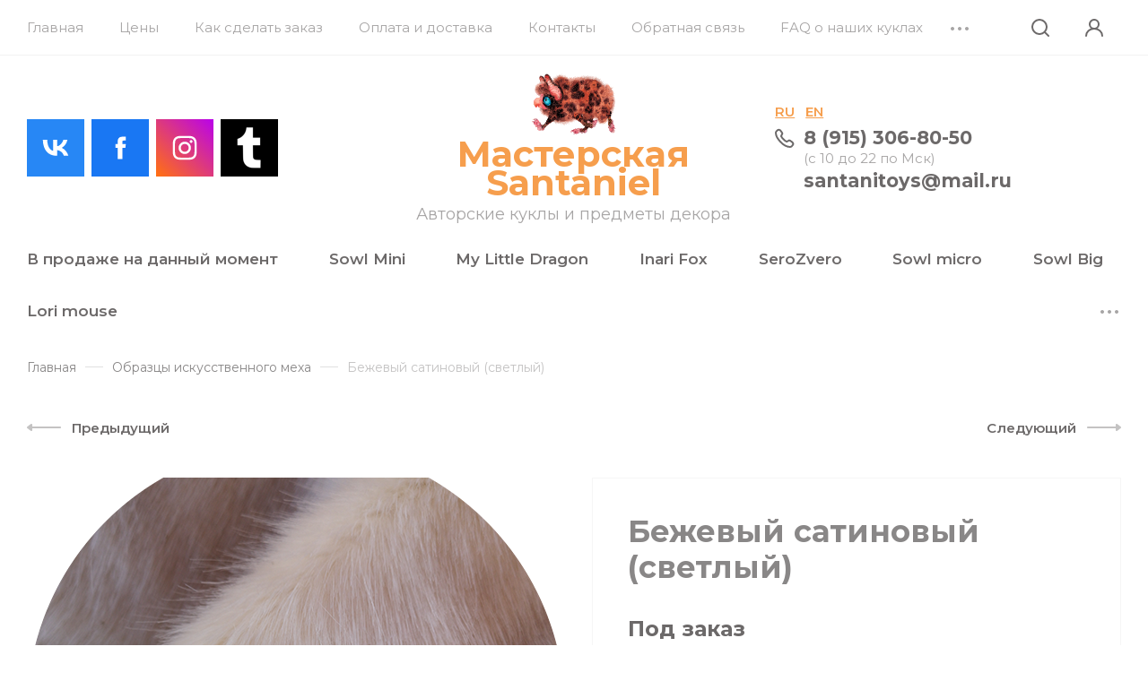

--- FILE ---
content_type: text/html; charset=utf-8
request_url: https://santanitoys.ru/internet-magazin/product/bezhevyj-satinovyj-svetlyj
body_size: 20724
content:
<!DOCTYPE html>
<html data-wf-page="5c6e9b39bf98b28385f6dc24" data-wf-site="5c6e9b39bf98b21617f6dc23" lang="ru" >
	
<head>
<meta charset="utf-8">
<meta name="robots" content="all"/>
<title>Бежевый сатиновый (светлый)</title>
<meta name="description" content="Бежевый сатиновый (светлый)">
<meta name="keywords" content="Бежевый сатиновый (светлый)">
<meta name="SKYPE_TOOLBAR" content="SKYPE_TOOLBAR_PARSER_COMPATIBLE">
<meta name="viewport" content="width=device-width, initial-scale=1.0, maximum-scale=1.0, user-scalable=no">
<meta name="format-detection" content="telephone=no">
<meta http-equiv="x-rim-auto-match" content="none">


<!-- JQuery -->
<script src="/g/libs/jquery/1.10.2/jquery.min.js" charset="utf-8"></script>
<!-- JQuery -->

<!-- Common js -->
	<link rel="stylesheet" href="/g/css/styles_articles_tpl.css">

            <!-- 46b9544ffa2e5e73c3c971fe2ede35a5 -->
            <script src='/shared/s3/js/lang/ru.js'></script>
            <script src='/shared/s3/js/common.min.js'></script>
        <link rel='stylesheet' type='text/css' href='/shared/s3/css/calendar.css' /><link rel='stylesheet' type='text/css' href='/shared/highslide-4.1.13/highslide.min.css'/>
<script type='text/javascript' src='/shared/highslide-4.1.13/highslide-full.packed.js'></script>
<script type='text/javascript'>
hs.graphicsDir = '/shared/highslide-4.1.13/graphics/';
hs.outlineType = null;
hs.showCredits = false;
hs.lang={cssDirection:'ltr',loadingText:'Загрузка...',loadingTitle:'Кликните чтобы отменить',focusTitle:'Нажмите чтобы перенести вперёд',fullExpandTitle:'Увеличить',fullExpandText:'Полноэкранный',previousText:'Предыдущий',previousTitle:'Назад (стрелка влево)',nextText:'Далее',nextTitle:'Далее (стрелка вправо)',moveTitle:'Передвинуть',moveText:'Передвинуть',closeText:'Закрыть',closeTitle:'Закрыть (Esc)',resizeTitle:'Восстановить размер',playText:'Слайд-шоу',playTitle:'Слайд-шоу (пробел)',pauseText:'Пауза',pauseTitle:'Приостановить слайд-шоу (пробел)',number:'Изображение %1/%2',restoreTitle:'Нажмите чтобы посмотреть картинку, используйте мышь для перетаскивания. Используйте клавиши вперёд и назад'};</script>
<link rel="icon" href="/favicon.ico" type="image/vnd.microsoft.icon">

<!--s3_require-->
<link rel="stylesheet" href="/g/basestyle/1.0.1/user/user.css" type="text/css"/>
<link rel="stylesheet" href="/g/basestyle/1.0.1/user/user.blue.css" type="text/css"/>
<script type="text/javascript" src="/g/basestyle/1.0.1/user/user.js" async></script>
<!--/s3_require-->
<!-- Common js -->

<!-- Shop init -->
			
		
		
		
			<link rel="stylesheet" type="text/css" href="/g/shop2v2/default/css/theme.less.css">		
			<script type="text/javascript" src="/g/printme.js"></script>
		<script type="text/javascript" src="/g/shop2v2/default/js/tpl.js"></script>
		<script type="text/javascript" src="/g/shop2v2/default/js/baron.min.js"></script>
		
			<script type="text/javascript" src="/g/shop2v2/default/js/shop2.2.js"></script>
		
	<script type="text/javascript">shop2.init({"productRefs": [],"apiHash": {"getPromoProducts":"3eaf73e51132367d4cc64a90ec03f51e","getSearchMatches":"882235857196345f3fe859b69a3aca86","getFolderCustomFields":"79221f14dcc3df6449b620ea0137f131","getProductListItem":"6f0fd72b925d854b3106f3096faf4d40","cartAddItem":"667f10c1c505af74cc4dfaf24186467d","cartRemoveItem":"8615fda36c6c4bbbe721cb9c3db60272","cartUpdate":"ee4f380668c1962b5f3a48a722fed101","cartRemoveCoupon":"5c6297f6939c44f6b4d0ef96edc01521","cartAddCoupon":"b2ceb4f2964a2ccb8c6571bfe4b8d4c5","deliveryCalc":"e4eb2dbc46c91b638a771a21068155d4","printOrder":"5f925fedcce2e411b69dc3d48d9a4387","cancelOrder":"98a2085de781a8b6144ff82389084858","cancelOrderNotify":"8929bf402e524b34df2fccde46a042e6","repeatOrder":"68f2788afd2ad40e6e2ad0c150e08ab8","paymentMethods":"c48e209aea703b8f8028d91b752d6617","compare":"66ddde4c32cb0e01ae3b01b559352fae"},"hash": null,"verId": 1082984,"mode": "product","step": "","uri": "/internet-magazin","IMAGES_DIR": "/d/","my": {"gr_new_instafeed":true,"gr_selected_theme":"8","gr_search_old_color":true,"show_sections":false,"buy_alias":"\u0412 \u043a\u043e\u0440\u0437\u0438\u043d\u0443","no_width_wave":true,"gr_pagelist_last_mobile":true,"buy_mod":true,"buy_kind":true,"gr_thumb_height":"800","gr_thumb_width":"-","cart_image_width":"190","cart_image_height":"190","cart_other_image_width":"34","cart_other_image_height":"34","gr_shop2_msg":true,"gr_vendor_in_cart":true,"gr_view_class":" view_hover view-2","gr_auth_placeholder":true,"gr_show_collcetions_amount":true,"gr_kinds_slider":true,"gr_cart_titles":false,"gr_search_range_slider":true,"gr_by_price_desc":"\u0426\u0435\u043d\u0430","gr_by_price_asc":"\u0426\u0435\u043d\u0430","gr_by_name_desc":"\u041d\u0430\u0437\u0432\u0430\u043d\u0438\u0435","gr_by_name_asc":"\u041d\u0430\u0437\u0432\u0430\u043d\u0438\u0435","gr_by_amount_desc":"\u041a\u043e\u043b-\u0432\u043e","gr_by_amount_asc":"\u041a\u043e\u043b-\u0432\u043e","gr_by_rating_desc":"\u0420\u0435\u0439\u0442\u0438\u043d\u0433","gr_by_rating_asc":"\u0420\u0435\u0439\u0442\u0438\u043d\u0433","gr_default_sorting_text":"\u041f\u043e \u0443\u043c\u043e\u043b\u0447\u0430\u043d\u0438\u044e","gr_pagelist_only_icons":true,"gr_filter_select_btn":"\u0412\u0441\u0435","gr_filter_sorting_by":"\u0421\u043e\u0440\u0442\u0438\u0440\u043e\u0432\u0430\u0442\u044c","gr_vendor_in_thumbs":true,"special_alias":"\u0410\u043a\u0446\u0438\u044f","new_alias":"\u041d\u043e\u0432\u0438\u043d\u043a\u0430","gr_card_slider_class":" vertical","gr_h1_in_column":true,"gr_product_one_click":"\u0411\u044b\u0441\u0442\u0440\u044b\u0439 \u0437\u0430\u043a\u0430\u0437","gr_leave_comment_btn":"\u041e\u0441\u0442\u0430\u0432\u0438\u0442\u044c \u043e\u0442\u0437\u044b\u0432","gr_compare_class":" no_class","gr_to_compare_text":"\u0421\u0440\u0430\u0432\u043d\u0438\u0442\u044c","gr_add_to_compare_text":"\u041a \u0441\u0440\u0430\u0432\u043d\u0435\u043d\u0438\u044e","gr_login_placeholered":true,"hide_in_search":["text"],"gr_show_options_text":"\u041f\u0430\u0440\u0430\u043c\u0435\u0442\u0440\u044b","gr_cart_show_options_text":"\u041f\u043e\u043a\u0430\u0437\u0430\u0442\u044c","gr_cart_auth_remodal":true,"gr_cart_reg_placeholder":true,"gr_comments_placeholdered":true,"gr_cart_preview_version":"2.2.110-childrens-goods","gr_product_template_name":"shop2.2.110-childrens-goods-product-list-thumbs.tpl","gr_filter_version":"global:shop2.2.110_3-filter.tpl","gr_product_page_version":"global:shop2.2.110-childrens-goods-product.tpl","gr_product_item_desc":"global:shop2.2.110_3-product-item-desc.tpl","gr_cart_page_version":"global:shop2.2.110-childrens-goods-cart.tpl","gr_collections_item":"global:shop2.2.110_3-product-item-collections.tpl","gr_pagelist_version":"global:shop2.2.110-childrens-goods-pagelist.tpl","gr_search_floats_placeholder":false,"gr_show_color_btn":true,"gr_search_floats_titles":true,"gr_comments_toggle":true,"gr_filter_max_count":5,"gr_filter_only_field_title":true,"gr_pagelist_has_del":true,"lazy_load_subpages":true,"gr_lazy_load":true,"gr_pagelist_lazy_load":true,"gr_last_viewed_title":"\u0412\u044b \u0441\u043c\u043e\u0442\u0440\u0435\u043b\u0438","gr_main_search_placeholder":"\u044f \u0438\u0449\u0443...","gr_buy_btn_data_url":true,"gr_product_quick_view":true,"gr_options_more_btn":"\u0412\u0441\u0435 \u043f\u0430\u0440\u0430\u043c\u0435\u0442\u0440\u044b","gr_cleanup_btn":"\u041e\u0447\u0438\u0441\u0442\u0438\u0442\u044c","gr_wrapped_currency":"\u0440\u0443\u0431.","gr_change_styles":true,"gr_cart_preview_popup_new":true,"new_instagram_fix":true,"mode_catalog":true},"shop2_cart_order_payments": 1,"cf_margin_price_enabled": 0,"maps_yandex_key":"","maps_google_key":""});</script>
<!-- Shop init -->

<!-- Custom styles -->
<link href="/g/templates/shop2/2.110.2/childrens-goods/css/normalize.css" rel="stylesheet" type="text/css">
<link href="/g/templates/shop2/2.110.2/childrens-goods/css/webflow.css" rel="stylesheet" type="text/css">

<link rel="stylesheet" href="/g/libs/jqueryui/datepicker-and-slider/css/jquery-ui.css">
<link rel="stylesheet" href="/g/libs/lightgallery/v1.2.19/lightgallery.css">
<link rel="stylesheet" href="/g/libs/remodal/css/remodal.css">
<link rel="stylesheet" href="/g/libs/remodal/css/remodal-default-theme.css">
<link rel="stylesheet" href="/g/libs/waslide/css/waslide.css">
<link rel="stylesheet" href="https://cdnjs.cloudflare.com/ajax/libs/jquery.perfect-scrollbar/1.4.0/css/perfect-scrollbar.min.css">
<link rel="stylesheet" href="/g/libs/jquery-popover/0.0.4/jquery.popover.css">
<!-- Custom styles -->

<!-- Custom js -->
<script src="https://cdnjs.cloudflare.com/ajax/libs/jquery.perfect-scrollbar/1.4.0/perfect-scrollbar.min.js"></script>
<script src="/g/libs/jquery-responsive-tabs/1.6.3/jquery.responsiveTabs.min.js" charset="utf-8"></script>
<script src="/g/libs/jquery-match-height/0.7.2/jquery.matchHeight.min.js" charset="utf-8"></script>
<script src="/g/libs/jqueryui/datepicker-and-slider/js/jquery-ui.min.js" charset="utf-8"></script>
<script src="/g/libs/jqueryui/touch_punch/jquery.ui.touch_punch.min.js" charset="utf-8"></script>

<script src="/g/libs/flexmenu/1.4.2/flexmenu.min.js" charset="utf-8"></script>
<script src="/g/libs/lightgallery/v1.2.19/lightgallery.js" charset="utf-8"></script>
<script src="/g/libs/jquery-slick/1.9.0/slick.min.js" charset="utf-8"></script>
<script src="/g/libs/remodal/js/remodal.js" charset="utf-8"></script>
<script src="/g/libs/waslide/js/animit.js"></script>
<script src="/g/libs/waslide/js/waslide.js"></script>
<script src="/g/templates/shop2/widgets/js/instafeed.min.js"></script>
<script src="/g/libs/jquery-popover/0.0.4/jquery.popover.js"></script>
<script src="/g/templates/shop2/widgets/js/timer.js"></script>
<!-- Custom js -->



<!-- Site js -->
<script src="/g/s3/misc/form/shop-form/shop-form-minimal.js" charset="utf-8"></script>
<script src="/g/templates/shop2/2.110.2/childrens-goods/js/plugins.js" charset="utf-8"></script>

<!-- Недавно просмотренные. Начало -->
<!-- Недавно просмотренные. Конец -->

<!-- Таймер в шапке. Начало -->
<!-- Таймер в шапке. Конец -->

<!-- Увеличение картинки. Лупа. Начало -->
<!-- Увеличение картинки. Лупа. Конец -->

<!-- Ленивая подгрузка. Начало -->
<!-- Ленивая подгрузка. Конец -->

<!-- Всплывающее уведомление. Начало -->
	<script src="/g/templates/shop2/2.110.2/childrens-goods/additional_works/shop2_msg/shop2_msg.js"></script>
<!-- Всплывающее уведомление. Конец -->

<!-- Продолжить покупки. Начало -->
<!-- Продолжить покупки. Конец -->

<!-- Быстрый просмотр Товара. Начало -->
<!-- Быстрый просмотр Товара. Конец -->

<!-- Site js -->


	<script src="/g/templates/shop2/2.110.2/childrens-goods/js/shop_main.js" charset="utf-8"></script>


					    <link rel="stylesheet" href="/g/templates/shop2/2.110.2/childrens-goods/universal/themes/theme1/theme.scss.css">
			
<link rel="stylesheet" href="/g/templates/shop2/2.110.2/childrens-goods/css/global_styles.css">



    <script type="text/javascript">
        !function(o,c){var n=c.documentElement,t=" w-mod-";n.className+=t+"js",("ontouchstart"in o||o.DocumentTouch&&c instanceof DocumentTouch)&&(n.className+=t+"touch")}(window,document);
    </script>



<!-- Быстрый просмотр Товара. Начало -->
	
		<style>
			.quick-view-trigger {display: none !important;}
		</style>
	
<!-- Быстрый просмотр Товара. Конец -->

</head><link rel="stylesheet" href="/t/v444/images/css/site_addons.scss.css">
<link rel="stylesheet" href="/t/v444/images/css/site_addons2.scss.css">
<body class="site body gr-change-styles">
		
	 <!-- Таймер в шапке. Начало -->
		<!-- Таймер в шапке. Конец -->
	
	<!-- Форма Специальное предложение. Начало -->
		<!-- Форма Специальное предложение. Конец -->
	
		<!-- Быстрый просмотр Корзины. Начало -->
	<script src="/g/templates/shop2/2.110.2/childrens-goods/additional_works/cart_preview_popup/cart_preview_popup.js"></script>

<div class="remodal cart-remodal" data-remodal-id="cart-preview-popup" role="dialog" data-remodal-options="hashTracking: false">
	<button data-remodal-action="close" class="gr-icon-btn remodal-close-btn">
		<span>Закрыть</span>
		<svg class="gr-svg-icon">
		    <use xlink:href="#close_btn_icon"></use>
		</svg>
	</button>
	<div class="cart-remodal__body"></div>
</div>	<!-- Быстрый просмотр Корзины. Конец -->
	
    <div class="remodal" data-remodal-id="search-form" role="dialog" data-remodal-options="hashTracking: false">
        <button data-remodal-action="close" class="remodal-close-btn gr-icon-btn">
            <span>Закрыть</span>
        </button>
        <div class="search-tabs">
            <div class="search-tabs__header">Поиск</div>
            <div class="search-tabs__heading">
                <div class="search-tabs__title active">по названию</div>
                <div class="search-tabs__title">по параметрам</div>
            </div>
            <div class="search-tabs__items">
                <div class="search-tabs__item">
                    <nav class="search-block">
                        						    <form action="/internet-magazin/search" method="get" class="search-block__form">
	                            <div class="gr-field-style">
	                                <input name="search_text" type="text" class="search-block__input" value="" placeholder="я ищу..."/>
	                            </div>
	                            <button class="search-block__btn">&nbsp;</button>
	                        <re-captcha data-captcha="recaptcha"
     data-name="captcha"
     data-sitekey="6LcNwrMcAAAAAOCVMf8ZlES6oZipbnEgI-K9C8ld"
     data-lang="ru"
     data-rsize="invisible"
     data-type="image"
     data-theme="light"></re-captcha></form>
						                    </nav>
                </div>
                <div class="search-tabs__item">
                    
	
<div class="shop2-block search-form">
	<div class="search-form__inner">
		<div class="search-form__header">Поиск</div>
		<form action="/internet-magazin/search" enctype="multipart/form-data">
			<input type="hidden" name="sort_by" value=""/>
			<div class="search-rows clear-self">
				<div class="search-rows__top">
											<div class="search-rows__row price_row gr-field-style">
							<div class="row-body">
								<div class="row-title field-title">Цена</div>
								<label class="input-from">
									<span>от</span>
									<input name="s[price][min]" type="text" size="5" class="small" value=""  data-range_min="0" oninput="this.value = this.value.replace (/\D/, '')" />
								</label>
								<label class="input-to">
									<span>до</span>
									<input name="s[price][max]" type="text" size="5" class="small" value=""  data-range_max="200000" oninput="this.value = this.value.replace (/\D/, '')" />
								</label>
									                                <div class="input_range_slider"></div>
	                            	                            <div class="search_currency">
	                            	р.	                            </div>
							</div>
						</div>
					
											<div class="search-rows__row per_page_row gr-field-style">
							<div class="row-title field-title">Результатов на странице</div>
							<div class="row-body">
								<select name="s[products_per_page]">
																																						<option value="5">5</option>
																													<option value="20">20</option>
																													<option value="35">35</option>
																													<option value="50">50</option>
																													<option value="65">65</option>
																													<option value="80">80</option>
																													<option value="95">95</option>
																	</select>
							</div>
						</div>
									</div>

				
									<div class="search-rows__row gr-field-style">
						<label class="row-title field-title" for="shop2-article">Артикул</label>
						<div class="row-body">
							<input type="text" name="s[article]" id="shop2-article" value="" />
						</div>
					</div>
				
									<div class="search-rows__row gr-field-style">
						<label class="row-title field-title" for="shop2-name">Название</label>
						<div class="row-body">
							<input type="text" name="s[name]" size="20" id="shop2-name" value="" />
						</div>
					</div>
								
								
									<div class="search-rows__row gr-field-style">
						<div class="row-title field-title">Выберите категорию</div>
						<div class="row-body">
							<select name="s[folder_id]" id="s[folder_id]">
								<option value="">Все</option>
																																												<option value="84500441" >
											 В продаже на данный момент
										</option>
																																				<option value="84501241" >
											 Sowl Mini
										</option>
																																				<option value="84501041" >
											 My Little Dragon
										</option>
																																				<option value="84500641" >
											 Inari Fox
										</option>
																																				<option value="17454704" >
											 SeroZvero
										</option>
																																				<option value="17455704" >
											&raquo; Trollo
										</option>
																																				<option value="17463904" >
											&raquo; Little Bats
										</option>
																																				<option value="347746505" >
											&raquo; Big Bats
										</option>
																																				<option value="161806108" >
											&raquo; Cat Dragons
										</option>
																																				<option value="164646908" >
											&raquo; Фигурки
										</option>
																																				<option value="268224306" >
											 Sowl micro
										</option>
																																				<option value="100224302" >
											 Sowl Big
										</option>
																																				<option value="10652916" >
											 Lori mouse
										</option>
																																				<option value="265291100" >
											 Hedgehog
										</option>
																																				<option value="109046611" >
											 Bird Beasts
										</option>
																																				<option value="347745705" >
											 Critter Kittens
										</option>
																																				<option value="336377611" >
											 Friendly little spiders
										</option>
																																				<option value="351625305" >
											 Little Monkeys
										</option>
																																				<option value="17082302" >
											 Oni Fox
										</option>
																																				<option value="84501441" >
											 Tiny Griffins
										</option>
																																				<option value="154853904" >
											 Bun Bunny
										</option>
																																				<option value="116279241" >
											 Tiny Griffins Lemur
										</option>
																																				<option value="161800108" >
											 Shrews
										</option>
																																				<option value="258189906" >
											 Dragon Shrews
										</option>
																																				<option value="336377811" >
											 Foxy Dragon
										</option>
																																				<option value="154854104" >
											 Bomborong
										</option>
																																				<option value="181193901" >
											 Space Bear
										</option>
																																				<option value="174493708" >
											 DODO
										</option>
																																				<option value="407562109" >
											 Козлики
										</option>
																																				<option value="172992709" >
											 Реборн
										</option>
																																				<option value="84501641" >
											 Уникальные куклы
										</option>
																																				<option value="84501841" >
											 Полностью пластиковые куклы
										</option>
																																				<option value="84502241" >
											 Образцы искусственного меха
										</option>
																																				<option value="84502041" >
											 Разное
										</option>
																																				<option value="94520211" >
											 Печатная продукция
										</option>
																																				<option value="84502441" >
											 Выставки
										</option>
																								</select>
						</div>
					</div>

					<div id="shop2_search_custom_fields"></div>
								
								<div id="shop2_search_global_fields">
					
								</div>
								
														    <div class="search-rows__row gr-field-style">
					        <div class="row-title field-title">Новинка</div>
					        <div class="row-body">
					            					            <select name="s[flags][2]">
						            <option value="">Все</option>
						            <option value="1">да</option>
						            <option value="0">нет</option>
						        </select>
					        </div>
					    </div>
			    															    <div class="search-rows__row gr-field-style">
					        <div class="row-title field-title">Спецпредложение</div>
					        <div class="row-body">
					            					            <select name="s[flags][1]">
						            <option value="">Все</option>
						            <option value="1">да</option>
						            <option value="0">нет</option>
						        </select>
					        </div>
					    </div>
			    								</div>
			<div class="search-rows__btn">
				<button type="submit" class="search-btn gr-button-1">Поиск</button>
			</div>
		<re-captcha data-captcha="recaptcha"
     data-name="captcha"
     data-sitekey="6LcNwrMcAAAAAOCVMf8ZlES6oZipbnEgI-K9C8ld"
     data-lang="ru"
     data-rsize="invisible"
     data-type="image"
     data-theme="light"></re-captcha></form>
	</div>
</div><!-- Search Form -->                </div>
            </div>
        </div>
    </div> <!-- .search-form -->

    <div class="remodal" data-remodal-id="login-form" role="dialog" data-remodal-options="hashTracking: false">
        <button data-remodal-action="close" class="remodal-close-btn gr-icon-btn"><span>Закрыть</span></button>
        <div class="shop2-block login-form ">
	<div class="login-form__inner">
		<div class="login-form__header">
			Кабинет
		</div>
		<div class="login-form__body">
			
				<form method="post" action="/users">
					<input type="hidden" name="mode" value="login" />

					<div class="login-form__row login gr-field-style">
												<input placeholder="Логин" type="text" name="login" id="login" tabindex="1" value="" />
					</div>
					<div class="login-form__row gr-field-style">
												<input placeholder="Пароль" type="password" name="password" id="password" tabindex="2" value="" />
					</div>

					<div class="login-btns">
						<div class="login-btns__enter">
							<button type="submit" class="gr-button-1" tabindex="3">Войти</button>
						</div>
						<div class="login-btns__links">
							<a href="/users/forgot_password" class="forgot_btn">Забыли пароль?</a>
						</div>
					</div>
				<re-captcha data-captcha="recaptcha"
     data-name="captcha"
     data-sitekey="6LcNwrMcAAAAAOCVMf8ZlES6oZipbnEgI-K9C8ld"
     data-lang="ru"
     data-rsize="invisible"
     data-type="image"
     data-theme="light"></re-captcha></form>
				
								
									<div class="register-btn">
						<a href="/users/register">Регистрация</a>
					</div>
				
			
		</div>
	</div>
</div>    </div> <!-- .login-form -->

    <div class="remodal contacts-popup" data-remodal-id="contacts-popup" role="dialog" data-remodal-options="hashTracking: false">
        <button data-remodal-action="close" class="remodal-close-btn gr-icon-btn"><span>Закрыть</span></button>
        
                    <div class="contacts-popup__phones">
                <div class="contacts-popup__phones-body">
                                            <div>
                            <a href="tel:8 (915) 306-80-50">8 (915) 306-80-50</a>
                        </div>
                                                    <div class="contacts-popup__phones-city">(с 10 до 22 по Мск)</div>
                                                            </div>
            </div>
                	     	        <div class="email_top">
	           	<a href="mailto:santanitoys@mail.ru">santanitoys@mail.ru</a>
	        </div>
	                        <div class="contacts-popup__social">
                <div class="contacts-popup__social-body">
                                            <a class="social" href="https://vk.com/santani" target="_blank" >
                            <img src="/thumb/2/Eeg3GKf2Tn-OhMp90uIenQ/36c36/d/fgs16_vk-cl-bg.svg" alt="Вконтакте" />
                        </a>
                                            <a class="social" href="https://www.facebook.com/mmsantaniel" target="_blank" >
                            <img src="/thumb/2/3gqXohV2XmrvILVesttJHw/36c36/d/fgs16_facebook-cl-bg.svg" alt="Facebook" />
                        </a>
                                            <a class="social" href="https://www.instagram.com/santaniel_toys/" target="_blank" >
                            <img src="/thumb/2/1zMUmaKduGYhe_SHR1IsjA/36c36/d/fgs16_instagram-cl-bg.svg" alt="Instagram" />
                        </a>
                                            <a class="social" href="https://www.tumblr.com/santanielworkshop" target="_blank" >
                            <img src="/thumb/2/3OgnZR2zXs-QYNpXKhXemw/36c36/d/1605189-8413.png" alt="Tumblr" />
                        </a>
                                    </div>
            </div>
            </div> <!-- .contacts-popup -->

    <div class="burger-block">
        <div class="burger-block__inner">
            <div class="burger-block__close gr-icon-btn">&nbsp;</div>
            <div class="burger-block__heading">
                <div class="burger-block__back">&nbsp;</div>
                <div class="burger-block__title folders_title active">Каталог</div>
                            </div>
            <div class="burger-block__body">
                <div class="burger-navs">
                    <div class="burger-folders">&nbsp;</div>
                    <div class="burger-navigation">&nbsp;</div>
                </div>
                            </div>
        </div>
    </div> <!-- .burger-block -->
        
    <div class="site__wrapper">
        <div class="top-panel">
            <div class="top-pannel__wrap">
                                    <ul class="top-menu menu-default">
                        
                            
                                                            <li class="has opened"><a class="top-menu__item w-inline-block" href="/">
                                    <div class="top-menu__item-text">Главная</div>
                                </a>
                                                        
                        
                                                                                                    </li>
                                                                                                
                                                            <li class=""><a class="top-menu__item w-inline-block" href="/ceny-1">
                                    <div class="top-menu__item-text">Цены</div>
                                </a>
                                                        
                        
                                                                                                    </li>
                                                                                                
                                                            <li class=""><a class="top-menu__item w-inline-block" href="/kak-sdelat-zakaz-1">
                                    <div class="top-menu__item-text">Как сделать заказ</div>
                                </a>
                                                        
                        
                                                                                                    </li>
                                                                                                
                                                            <li class=""><a class="top-menu__item w-inline-block" href="/oplata-i-dostavka">
                                    <div class="top-menu__item-text">Оплата и доставка</div>
                                </a>
                                                        
                        
                                                                                                    </li>
                                                                                                
                                                            <li class=""><a class="top-menu__item w-inline-block" href="/kontakty">
                                    <div class="top-menu__item-text">Контакты</div>
                                </a>
                                                        
                        
                                                                                                    </li>
                                                                                                
                                                            <li class=""><a class="top-menu__item w-inline-block" href="/obratnaya-svyaz">
                                    <div class="top-menu__item-text">Обратная связь</div>
                                </a>
                                                        
                        
                                                                                                    </li>
                                                                                                
                                                            <li class=""><a class="top-menu__item w-inline-block" href="/faq-po-materialam">
                                    <div class="top-menu__item-text">FAQ о наших куклах</div>
                                </a>
                                                        
                        
                                                                                                    </li>
                                                                                                
                                                            <li class=""><a class="top-menu__item w-inline-block" href="/o-kompanii">
                                    <div class="top-menu__item-text">О нашей мастерской</div>
                                </a>
                                                        
                        
                                                                                                    </li>
                                                                                                
                                                            <li class=""><a class="top-menu__item w-inline-block" href="/o-nashem-mastere-kukolnike">
                                    <div class="top-menu__item-text">О нашем мастере-кукольнике</div>
                                </a>
                                                        
                                                </li>
                    </ul>
                                                    <div class="modules">
                    <a href="#" class="burger-btn w-inline-block"></a>
                    <a href="#" data-remodal-target="contacts-popup" class="adapt-phone-btn w-inline-block"></a>
                    <a href="#" data-remodal-target="search-form" class="modules__search-btn w-inline-block"></a>
                    <a href="#" data-remodal-target="login-form" class="modules__cabinet w-inline-block"></a>
                    		
			    	    
	    <div id="shop2-cart-preview">
			<div class="panel-cart gr-cart-popup-btn" data-remodal-target="cart-preview-popup">
				<span class="gr-cart-total-amount panel-cart__amount">0</span>
			</div>
		</div><!-- Cart Preview -->
		
	                </div>
            </div>
        </div> <!-- .top-panel -->

        <div class="header-wrap">
            <div class="header">
                <div class="social-links">
                	                                                <a href="https://vk.com/santani" target="_blank" class="social-link__item social_move w-inline-block">
                        	                            	<svg width="64" height="64" viewBox="0 0 64 64" fill="none" xmlns="http://www.w3.org/2000/svg">
<rect width="64" height="64" fill="#2787F5"/>
<path d="M33.2801 40.8711C23.5556 40.8711 18.0089 34.2044 17.7778 23.1111H22.6489C22.8089 31.2533 26.4001 34.7022 29.2445 35.4133V23.1111H33.8312V30.1333C36.6401 29.8311 39.5912 26.6311 40.5867 23.1111H45.1734C44.7982 24.9367 44.0504 26.6652 42.9767 28.1885C41.903 29.7119 40.5266 30.9973 38.9334 31.9644C40.7117 32.8481 42.2825 34.0988 43.542 35.6341C44.8015 37.1694 45.721 38.9543 46.2401 40.8711H41.1912C40.7253 39.2062 39.7783 37.7159 38.4691 36.5869C37.1598 35.4579 35.5464 34.7404 33.8312 34.5244V40.8711H33.2801V40.8711Z" fill="white"/>
</svg>

                                                    </a>
                                                <a href="https://www.facebook.com/mmsantaniel" target="_blank" class="social-link__item social_move w-inline-block">
                        	                            	<svg width="64" height="64" viewBox="0 0 64 64" fill="none" xmlns="http://www.w3.org/2000/svg">
<rect width="64" height="64" fill="#1977F3"/>
<path fill-rule="evenodd" clip-rule="evenodd" d="M34.3901 44.4444V31.9985H37.8262L38.2816 27.7096H34.3901L34.3959 25.563C34.3959 24.4443 34.5022 23.845 36.1091 23.845H38.2572V19.5555H34.8206C30.6927 19.5555 29.2398 21.6361 29.2398 25.135V27.7101H26.6667V31.999H29.2398V44.4444H34.3901Z" fill="white"/>
</svg>

                                                    </a>
                                                <a href="https://www.instagram.com/santaniel_toys/" target="_blank" class="social-link__item social_move w-inline-block">
                        	                            	<svg width="64" height="64" viewBox="0 0 64 64" fill="none" xmlns="http://www.w3.org/2000/svg">
<rect width="64" height="64" fill="url(#paint0_linear_217_1013)"/>
<path fill-rule="evenodd" clip-rule="evenodd" d="M32.0013 18.6667C28.3802 18.6667 27.9257 18.6825 26.5035 18.7472C25.084 18.8122 24.1151 19.037 23.2674 19.3667C22.3904 19.7072 21.6465 20.1628 20.9054 20.9042C20.1637 21.6453 19.7081 22.3892 19.3665 23.2659C19.0359 24.1139 18.8109 25.0831 18.747 26.502C18.6834 27.9242 18.6667 28.3789 18.6667 32C18.6667 35.6211 18.6829 36.0742 18.7473 37.4964C18.8126 38.9159 19.0373 39.8847 19.3668 40.7325C19.7076 41.6095 20.1632 42.3534 20.9045 43.0945C21.6454 43.8361 22.3893 44.2928 23.2657 44.6334C24.114 44.9631 25.0832 45.1878 26.5024 45.2528C27.9246 45.3175 28.3788 45.3334 31.9997 45.3334C35.6211 45.3334 36.0742 45.3175 37.4964 45.2528C38.9158 45.1878 39.8859 44.9631 40.7342 44.6334C41.6109 44.2928 42.3537 43.8361 43.0945 43.0945C43.8362 42.3534 44.2917 41.6095 44.6334 40.7328C44.9612 39.8847 45.1862 38.9156 45.2529 37.4967C45.3167 36.0745 45.3334 35.6211 45.3334 32C45.3334 28.3789 45.3167 27.9245 45.2529 26.5022C45.1862 25.0828 44.9612 24.1139 44.6334 23.2661C44.2917 22.3892 43.8362 21.6453 43.0945 20.9042C42.3528 20.1625 41.6112 19.707 40.7334 19.3667C39.8834 19.037 38.9139 18.8122 37.4944 18.7472C36.0722 18.6825 35.6194 18.6667 31.9972 18.6667H32.0013ZM30.8052 21.0694C31.1602 21.0689 31.5563 21.0694 32.0013 21.0694C35.5614 21.0694 35.9833 21.0822 37.3892 21.1461C38.6892 21.2055 39.3947 21.4228 39.8648 21.6053C40.487 21.8469 40.9306 22.1358 41.397 22.6025C41.8637 23.0692 42.1526 23.5136 42.3948 24.1358C42.5773 24.6053 42.7948 25.3108 42.854 26.6108C42.9178 28.0164 42.9317 28.4386 42.9317 31.9969C42.9317 35.5553 42.9178 35.9775 42.854 37.383C42.7945 38.683 42.5773 39.3886 42.3948 39.858C42.1531 40.4803 41.8637 40.9233 41.397 41.3897C40.9303 41.8564 40.4873 42.1453 39.8648 42.3869C39.3953 42.5703 38.6892 42.7869 37.3892 42.8464C35.9836 42.9103 35.5614 42.9242 32.0013 42.9242C28.441 42.9242 28.0191 42.9103 26.6135 42.8464C25.3135 42.7864 24.6079 42.5692 24.1376 42.3867C23.5154 42.145 23.071 41.8561 22.6043 41.3894C22.1376 40.9228 21.8487 40.4794 21.6065 39.8569C21.424 39.3875 21.2065 38.6819 21.1473 37.3819C21.0834 35.9764 21.0707 35.5542 21.0707 31.9936C21.0707 28.433 21.0834 28.013 21.1473 26.6075C21.2068 25.3075 21.424 24.6019 21.6065 24.1319C21.8482 23.5097 22.1376 23.0653 22.6043 22.5986C23.071 22.1319 23.5154 21.843 24.1376 21.6008C24.6076 21.4175 25.3135 21.2008 26.6135 21.1411C27.8435 21.0855 28.3202 21.0689 30.8052 21.0661V21.0694ZM39.1187 23.2833C38.2353 23.2833 37.5186 23.9992 37.5186 24.8828C37.5186 25.7661 38.2353 26.4828 39.1187 26.4828C40.002 26.4828 40.7187 25.7661 40.7187 24.8828C40.7187 23.9995 40.002 23.2833 39.1187 23.2833ZM32.0013 25.1528C28.2199 25.1528 25.1541 28.2186 25.1541 32C25.1541 35.7814 28.2199 38.8459 32.0013 38.8459C35.7828 38.8459 38.8475 35.7814 38.8475 32C38.8475 28.2186 35.7828 25.1528 32.0013 25.1528ZM32.0013 27.5556C34.4558 27.5556 36.4458 29.5453 36.4458 32C36.4458 34.4545 34.4558 36.4445 32.0013 36.4445C29.5466 36.4445 27.5568 34.4545 27.5568 32C27.5568 29.5453 29.5466 27.5556 32.0013 27.5556Z" fill="white"/>
<defs>
<linearGradient id="paint0_linear_217_1013" x1="2.13334" y1="61.8667" x2="64" y2="2.18948e-06" gradientUnits="userSpaceOnUse">
<stop stop-color="#FF6E16"/>
<stop offset="1" stop-color="#B902EB"/>
</linearGradient>
</defs>
</svg>

                                                    </a>
                                                <a href="https://www.tumblr.com/santanielworkshop" target="_blank" class="social-link__item social_move w-inline-block">
                        	                            	<img src="/thumb/2/huBoZir28bZ_Rf-Z8vJTlQ/64c64/d/1605189-8413.png" alt="Tumblr" />
                                                    </a>
                                                            </div>
                
                
                <div class="site-info">
                							<div class="site-logo">
																													<a href="https://santanitoys.ru" style="display: inline-block; font-size: 0;">
									<img src="/thumb/2/zH5yTv2Cc7z-8-OPbKvVBg/95c74/d/pic.svg" style="width: 95px;" alt="" />
								</a>
													</div>
					                                            <div class="site-info__name">
                        									<a href="https://santanitoys.ru">
									Мастерская Santaniel
								</a>
							                        </div>
                                                                <div class="site-info__desc">Авторские куклы и предметы декора</div>
                                    </div>
                <div class="head-contacts">
                	<div class="lang_wr">
                		<a href="https://santanitoys.ru/" class="ru-lang">RU</a>
                		<a href="https://en.santanitoys.ru/" class="eng-lang">EN</a>
                	</div>
                        <div class="head-contacts__inn">
                            <div class="head-contacts__phone-wrap" >
        	                                                                                        <div>
                                        <a href="tel:8 (915) 306-80-50">8 (915) 306-80-50</a>
                                    </div>
                                                                	<div class="head-contacts__address">(с 10 до 22 по Мск)</div>
                                                                    
			                                                                                    <div class="email_top">
                                	<a href="mailto:santanitoys@mail.ru">santanitoys@mail.ru</a>
                                </div>
                                                               
                            </div>
                        </div>
                </div>
            </div>
			
			<div class="menu-cat-wrap">
	            <ul class="menu-cat menu-default">
	                	                     	                     	                     	                     	                	                     	                          	                          	                          			                               <li class="">
									<div class="menu-cat__div">
	                                	                                <a class="menu-cat__item w-inline-block" href="/internet-magazin/folder/v-prodazhe-na-dannyy-moment">
	                                    <div class="menu-cat__item-text"><ins>В продаже на данный момент</ins><span class="menu-cat__wave">&nbps;</span></div>
	                                </a>
	                                </div>
	                          	                     	                     	                     	                     	                	                     	                          	                               	                                    </li>
	                                    	                               	                          	                          	                          			                               <li class="">
									<div class="menu-cat__div">
	                                	                                <a class="menu-cat__item w-inline-block" href="/internet-magazin/folder/sowl">
	                                    <div class="menu-cat__item-text"><ins>Sowl Mini</ins><span class="menu-cat__wave">&nbps;</span></div>
	                                </a>
	                                </div>
	                          	                     	                     	                     	                     	                	                     	                          	                               	                                    </li>
	                                    	                               	                          	                          	                          			                               <li class="">
									<div class="menu-cat__div">
	                                	                                <a class="menu-cat__item w-inline-block" href="/internet-magazin/folder/my-little-dragons">
	                                    <div class="menu-cat__item-text"><ins>My Little Dragon</ins><span class="menu-cat__wave">&nbps;</span></div>
	                                </a>
	                                </div>
	                          	                     	                     	                     	                     	                	                     	                          	                               	                                    </li>
	                                    	                               	                          	                          	                          			                               <li class="">
									<div class="menu-cat__div">
	                                	                                <a class="menu-cat__item w-inline-block" href="/internet-magazin/folder/inari-foxes">
	                                    <div class="menu-cat__item-text"><ins>Inari Fox</ins><span class="menu-cat__wave">&nbps;</span></div>
	                                </a>
	                                </div>
	                          	                     	                     	                     	                     	                	                     	                          	                               	                                    </li>
	                                    	                               	                          	                          	                          			                               <li class=" has sublevel">
									<div class="menu-cat__div">
	                                	                                <a class="menu-cat__item w-inline-block hasArrow" href="/internet-magazin/folder/serozvero">
	                                    <div class="menu-cat__item-text"><ins>SeroZvero</ins><span class="menu-cat__wave">&nbps;</span></div>
	                                </a>
	                                </div>
	                          	                     	                     	                     	                     	                	                     	                          	                               	                                    <ul>
	                                        <li class="parentItem">
	                                            <a href="/internet-magazin/folder/serozvero"><ins>SeroZvero</ins></a>
	                                            <a class="parent-link" href="/internet-magazin/folder/serozvero">Смотреть все</a>
	                                        </li>
	                                    	                          	                          	                               <li class="">
	                                <a class="cat-item_link" href="/internet-magazin/folder/trollo">
	                                    <ins>Trollo</ins>
	                                </a>
	                          	                     	                     	                     	                     	                	                     	                          	                               	                                    </li>
	                                    	                               	                          	                          	                               <li class="">
	                                <a class="cat-item_link" href="/internet-magazin/folder/little-bats">
	                                    <ins>Little Bats</ins>
	                                </a>
	                          	                     	                     	                     	                     	                	                     	                          	                               	                                    </li>
	                                    	                               	                          	                          	                               <li class="">
	                                <a class="cat-item_link" href="/internet-magazin/folder/big-bats">
	                                    <ins>Big Bats</ins>
	                                </a>
	                          	                     	                     	                     	                     	                	                     	                          	                               	                                    </li>
	                                    	                               	                          	                          	                               <li class="">
	                                <a class="cat-item_link" href="/internet-magazin/folder/cat-dragons">
	                                    <ins>Cat Dragons</ins>
	                                </a>
	                          	                     	                     	                     	                     	                	                     	                          	                               	                                    </li>
	                                    	                               	                          	                          	                               <li class="">
	                                <a class="cat-item_link" href="/internet-magazin/folder/figurki">
	                                    <ins>Фигурки</ins>
	                                </a>
	                          	                     	                     	                     	                     	                	                     	                          	                               	                                    </li>
	                                    	                                         </ul></li>
	                                    	                               	                          	                          	                          			                               <li class="">
									<div class="menu-cat__div">
	                                	                                <a class="menu-cat__item w-inline-block" href="/internet-magazin/folder/sowl-micro">
	                                    <div class="menu-cat__item-text"><ins>Sowl micro</ins><span class="menu-cat__wave">&nbps;</span></div>
	                                </a>
	                                </div>
	                          	                     	                     	                     	                     	                	                     	                          	                               	                                    </li>
	                                    	                               	                          	                          	                          			                               <li class="">
									<div class="menu-cat__div">
	                                	                                <a class="menu-cat__item w-inline-block" href="/internet-magazin/folder/sowl-big">
	                                    <div class="menu-cat__item-text"><ins>Sowl Big</ins><span class="menu-cat__wave">&nbps;</span></div>
	                                </a>
	                                </div>
	                          	                     	                     	                     	                     	                	                     	                          	                               	                                    </li>
	                                    	                               	                          	                          	                          			                               <li class="">
									<div class="menu-cat__div">
	                                	                                <a class="menu-cat__item w-inline-block" href="/internet-magazin/folder/lori-mouse">
	                                    <div class="menu-cat__item-text"><ins>Lori mouse</ins><span class="menu-cat__wave">&nbps;</span></div>
	                                </a>
	                                </div>
	                          	                     	                     	                     	                     	                	                     	                          	                               	                                    </li>
	                                    	                               	                          	                          	                          			                               <li class="">
									<div class="menu-cat__div">
	                                	                                <a class="menu-cat__item w-inline-block" href="/internet-magazin/folder/hedgehogs">
	                                    <div class="menu-cat__item-text"><ins>Hedgehog</ins><span class="menu-cat__wave">&nbps;</span></div>
	                                </a>
	                                </div>
	                          	                     	                     	                     	                     	                	                     	                          	                               	                                    </li>
	                                    	                               	                          	                          	                          			                               <li class="">
									<div class="menu-cat__div">
	                                	                                <a class="menu-cat__item w-inline-block" href="/internet-magazin/folder/bird-beasts">
	                                    <div class="menu-cat__item-text"><ins>Bird Beasts</ins><span class="menu-cat__wave">&nbps;</span></div>
	                                </a>
	                                </div>
	                          	                     	                     	                     	                     	                	                     	                          	                               	                                    </li>
	                                    	                               	                          	                          	                          			                               <li class="">
									<div class="menu-cat__div">
	                                	                                <a class="menu-cat__item w-inline-block" href="/internet-magazin/folder/critter-kittens">
	                                    <div class="menu-cat__item-text"><ins>Critter Kittens</ins><span class="menu-cat__wave">&nbps;</span></div>
	                                </a>
	                                </div>
	                          	                     	                     	                     	                     	                	                     	                          	                               	                                    </li>
	                                    	                               	                          	                          	                          			                               <li class="">
									<div class="menu-cat__div">
	                                	                                <a class="menu-cat__item w-inline-block" href="/internet-magazin/folder/friendly-little-spiders">
	                                    <div class="menu-cat__item-text"><ins>Friendly little spiders</ins><span class="menu-cat__wave">&nbps;</span></div>
	                                </a>
	                                </div>
	                          	                     	                     	                     	                     	                	                     	                          	                               	                                    </li>
	                                    	                               	                          	                          	                          			                               <li class="">
									<div class="menu-cat__div">
	                                	                                <a class="menu-cat__item w-inline-block" href="/internet-magazin/folder/little-monkeys">
	                                    <div class="menu-cat__item-text"><ins>Little Monkeys</ins><span class="menu-cat__wave">&nbps;</span></div>
	                                </a>
	                                </div>
	                          	                     	                     	                     	                     	                	                     	                          	                               	                                    </li>
	                                    	                               	                          	                          	                          			                               <li class="">
									<div class="menu-cat__div">
	                                	                                <a class="menu-cat__item w-inline-block" href="/internet-magazin/folder/oni-fox">
	                                    <div class="menu-cat__item-text"><ins>Oni Fox</ins><span class="menu-cat__wave">&nbps;</span></div>
	                                </a>
	                                </div>
	                          	                     	                     	                     	                     	                	                     	                          	                               	                                    </li>
	                                    	                               	                          	                          	                          			                               <li class="">
									<div class="menu-cat__div">
	                                	                                <a class="menu-cat__item w-inline-block" href="/internet-magazin/folder/tiny-griffins">
	                                    <div class="menu-cat__item-text"><ins>Tiny Griffins</ins><span class="menu-cat__wave">&nbps;</span></div>
	                                </a>
	                                </div>
	                          	                     	                     	                     	                     	                	                     	                          	                               	                                    </li>
	                                    	                               	                          	                          	                          			                               <li class="">
									<div class="menu-cat__div">
	                                	                                <a class="menu-cat__item w-inline-block" href="/internet-magazin/folder/bun-bunny">
	                                    <div class="menu-cat__item-text"><ins>Bun Bunny</ins><span class="menu-cat__wave">&nbps;</span></div>
	                                </a>
	                                </div>
	                          	                     	                     	                     	                     	                	                     	                          	                               	                                    </li>
	                                    	                               	                          	                          	                          			                               <li class="">
									<div class="menu-cat__div">
	                                	                                <a class="menu-cat__item w-inline-block" href="/internet-magazin/folder/tiny-griffins-lemur">
	                                    <div class="menu-cat__item-text"><ins>Tiny Griffins Lemur</ins><span class="menu-cat__wave">&nbps;</span></div>
	                                </a>
	                                </div>
	                          	                     	                     	                     	                     	                	                     	                          	                               	                                    </li>
	                                    	                               	                          	                          	                          			                               <li class="">
									<div class="menu-cat__div">
	                                	                                <a class="menu-cat__item w-inline-block" href="/internet-magazin/folder/shrews">
	                                    <div class="menu-cat__item-text"><ins>Shrews</ins><span class="menu-cat__wave">&nbps;</span></div>
	                                </a>
	                                </div>
	                          	                     	                     	                     	                     	                	                     	                          	                               	                                    </li>
	                                    	                               	                          	                          	                          			                               <li class="">
									<div class="menu-cat__div">
	                                	                                <a class="menu-cat__item w-inline-block" href="/internet-magazin/folder/dragon-shrews">
	                                    <div class="menu-cat__item-text"><ins>Dragon Shrews</ins><span class="menu-cat__wave">&nbps;</span></div>
	                                </a>
	                                </div>
	                          	                     	                     	                     	                     	                	                     	                          	                               	                                    </li>
	                                    	                               	                          	                          	                          			                               <li class="">
									<div class="menu-cat__div">
	                                	                                <a class="menu-cat__item w-inline-block" href="/internet-magazin/folder/foxy-dragons">
	                                    <div class="menu-cat__item-text"><ins>Foxy Dragon</ins><span class="menu-cat__wave">&nbps;</span></div>
	                                </a>
	                                </div>
	                          	                     	                     	                     	                     	                	                     	                          	                               	                                    </li>
	                                    	                               	                          	                          	                          			                               <li class="">
									<div class="menu-cat__div">
	                                	                                <a class="menu-cat__item w-inline-block" href="/internet-magazin/folder/bomborong">
	                                    <div class="menu-cat__item-text"><ins>Bomborong</ins><span class="menu-cat__wave">&nbps;</span></div>
	                                </a>
	                                </div>
	                          	                     	                     	                     	                     	                	                     	                          	                               	                                    </li>
	                                    	                               	                          	                          	                          			                               <li class="">
									<div class="menu-cat__div">
	                                	                                <a class="menu-cat__item w-inline-block" href="/internet-magazin/folder/space-bears">
	                                    <div class="menu-cat__item-text"><ins>Space Bear</ins><span class="menu-cat__wave">&nbps;</span></div>
	                                </a>
	                                </div>
	                          	                     	                     	                     	                     	                	                     	                          	                               	                                    </li>
	                                    	                               	                          	                          	                          			                               <li class="">
									<div class="menu-cat__div">
	                                	                                <a class="menu-cat__item w-inline-block" href="/internet-magazin/folder/dodo">
	                                    <div class="menu-cat__item-text"><ins>DODO</ins><span class="menu-cat__wave">&nbps;</span></div>
	                                </a>
	                                </div>
	                          	                     	                     	                     	                     	                	                     	                          	                               	                                    </li>
	                                    	                               	                          	                          	                          			                               <li class="">
									<div class="menu-cat__div">
	                                	                                <a class="menu-cat__item w-inline-block" href="/internet-magazin/folder/kozliki">
	                                    <div class="menu-cat__item-text"><ins>Козлики</ins><span class="menu-cat__wave">&nbps;</span></div>
	                                </a>
	                                </div>
	                          	                     	                     	                     	                     	                	                     	                          	                               	                                    </li>
	                                    	                               	                          	                          	                          			                               <li class="">
									<div class="menu-cat__div">
	                                	                                <a class="menu-cat__item w-inline-block" href="/internet-magazin/folder/reborn">
	                                    <div class="menu-cat__item-text"><ins>Реборн</ins><span class="menu-cat__wave">&nbps;</span></div>
	                                </a>
	                                </div>
	                          	                     	                     	                     	                     	                	                     	                          	                               	                                    </li>
	                                    	                               	                          	                          	                          			                               <li class="">
									<div class="menu-cat__div">
	                                	                                <a class="menu-cat__item w-inline-block" href="/internet-magazin/folder/raznyye-kukly">
	                                    <div class="menu-cat__item-text"><ins>Уникальные куклы</ins><span class="menu-cat__wave">&nbps;</span></div>
	                                </a>
	                                </div>
	                          	                     	                     	                     	                     	                	                     	                          	                               	                                    </li>
	                                    	                               	                          	                          	                          			                               <li class="">
									<div class="menu-cat__div">
	                                	                                <a class="menu-cat__item w-inline-block" href="/internet-magazin/folder/polnostyu-plastikovyye-kukly">
	                                    <div class="menu-cat__item-text"><ins>Полностью пластиковые куклы</ins><span class="menu-cat__wave">&nbps;</span></div>
	                                </a>
	                                </div>
	                          	                     	                     	                     	                     	                	                     	                          	                               	                                    </li>
	                                    	                               	                          	                          	                          			                               <li class="">
									<div class="menu-cat__div">
	                                	                                <a class="menu-cat__item w-inline-block" href="/internet-magazin/folder/obraztsy-iskusstvennogo-mekha">
	                                    <div class="menu-cat__item-text"><ins>Образцы искусственного меха</ins><span class="menu-cat__wave">&nbps;</span></div>
	                                </a>
	                                </div>
	                          	                     	                     	                     	                     	                	                     	                          	                               	                                    </li>
	                                    	                               	                          	                          	                          			                               <li class="">
									<div class="menu-cat__div">
	                                	                                <a class="menu-cat__item w-inline-block" href="/internet-magazin/folder/raznoye">
	                                    <div class="menu-cat__item-text"><ins>Разное</ins><span class="menu-cat__wave">&nbps;</span></div>
	                                </a>
	                                </div>
	                          	                     	                     	                     	                     	                	                     	                          	                               	                                    </li>
	                                    	                               	                          	                          	                          			                               <li class="">
									<div class="menu-cat__div">
	                                	                                <a class="menu-cat__item w-inline-block" href="/internet-magazin/folder/pechatnaya-produktsiya">
	                                    <div class="menu-cat__item-text"><ins>Печатная продукция</ins><span class="menu-cat__wave">&nbps;</span></div>
	                                </a>
	                                </div>
	                          	                     	                     	                     	                     	                	                     	                          	                               	                                    </li>
	                                    	                               	                          	                          	                          			                               <li class="">
									<div class="menu-cat__div">
	                                	                                <a class="menu-cat__item w-inline-block" href="/internet-magazin/folder/vystavki">
	                                    <div class="menu-cat__item-text"><ins>Выставки</ins><span class="menu-cat__wave">&nbps;</span></div>
	                                </a>
	                                </div>
	                          	                     	                     	                     	                     	                	                	                </li>
	                <li class="desktop_brands_li">
	                	<div class="menu-cat__div">
	                		<a class="menu-cat__item w-inline-block hasArrow" href="javascript:void(0);">
                                <div class="menu-cat__item-text"><ins>Бренды</ins><span class="menu-cat__wave">&nbps;</span></div>
                            </a>
	                	</div>
	                	<ul>
		                							</ul>
	                </li>
	            </ul>
            </div>
        </div> <!-- .header-wrap -->
        
        <div class="site-container">
            <div class="site-container__inner">
                                
                
                <main role="main" class="site-main product_page">
                    <div class="site-main__inner">
                    		                        <div class="site-main__heading">
	                            
<div class="site-path" data-url="/"><a href="/"><span>Главная</span></a><span class='site-path__delimetr'>&nbsp;</span><a href="/internet-magazin/folder/obraztsy-iskusstvennogo-mekha"><span>Образцы искусственного меха</span></a><span class='site-path__delimetr'>&nbsp;</span><span>Бежевый сатиновый (светлый)</span></div>	                            	                            
	                            	                        </div>
                                                
<div class="shop2-cookies-disabled shop2-warning hide"></div>


	
		
							
			
							
			
							
			
		
				
		
					



<div class="card-page">
	<div class="card-page__top">
									<div class="shop2-product-navigation">
			    <!--noindex--><a rel="nofollow" class="shop2-left-btn" href="/internet-magazin/product/bezhevyj-satinovyj-svetlyj/prev">Предыдущий</a><!--/noindex-->
			    <!--noindex--><a rel="nofollow" class="shop2-right-btn" href="/internet-magazin/product/bezhevyj-satinovyj-svetlyj/next">Следующий</a><!--/noindex-->
			    </div>
							<div class="card-page__left card_no_previews">
			
			<div class="card-slider vertical">
				
				 <!-- .card-slider__flags -->

				<div class="card-slider__items no_thumbs">
					<div class="card-slider__item">
						<div class="card-slider__image"
			            	 style="background-image: url(/thumb/2/uhThdpKFUbPNPy4EzXVxag/800r800/d/13.png);">
															<a class="gr-image-zoom" href="/thumb/2/xQ7MYDX-b3lRoDQnYMW9mw/r/d/13.png">
									<img src="/thumb/2/uhThdpKFUbPNPy4EzXVxag/800r800/d/13.png" alt="Бежевый сатиновый (светлый)" title="Бежевый сатиновый (светлый)" />
								</a>
													</div>
					</div>
									</div>
				
							</div> <!-- .card-slider -->
		</div>
		<div class="card-page__right">
			<form
				method="post"
				action="/internet-magazin?mode=cart&amp;action=add"
				accept-charset="utf-8"
				class="shop2-product">

				<div class="shop2-product__inner">
					<input type="hidden" name="kind_id" value="1994467101"/>
					<input type="hidden" name="product_id" value="1563309301"/>
					<input type="hidden" name="meta" value='null'/>
					
											<div class="product-name">
							<h1>Бежевый сатиновый (светлый)</h1>
						</div>
										<div class="shop2-product__top">
							                </div>
	                <div class="form-additional">
													<div class="product-price">
									
											<div class="price-current price_on_request"><strong>Под заказ</strong></div>
								</div>
							
				
							

<input type="hidden" value="Бежевый сатиновый (светлый)" name="product_name" />
<input type="hidden" value="https:///internet-magazin/product/bezhevyj-satinovyj-svetlyj" name="product_link" />												
			        				            													            		<div class="buy-one-click gr-button-3" data-remodal-target="one-click"  
				            			data-api-url="/-/x-api/v1/public/?method=form/postform&param[form_id]=23698308&param[tpl]=global:shop2.form.minimal.tpl&param[hide_title]=0&param[placeholdered_fields]=1&param[product_link]=santanitoys.ru/internet-magazin/product/bezhevyj-satinovyj-svetlyj&param[product_name]=Бежевый сатиновый (светлый)">
				            			Быстрый заказ
				            		</div>
				            				            			            						</div>
		            
						                	                
	
					
	
	
					<div class="shop2-product-article"><span>Артикул:</span> нет</div>
	
						

		            <div class="shop2-product__options">
		            	

 
	
		
		
	
								            </div>

		            						<div class="pluso-share">
														<div class="pluso-share__body">
								<script src="https://yastatic.net/es5-shims/0.0.2/es5-shims.min.js"></script>
								<script src="https://yastatic.net/share2/share.js"></script>
								<div class="ya-share2" data-services="messenger,vkontakte,odnoklassniki,telegram,viber,whatsapp"></div>
							</div>
						</div> <!-- .pluso-share -->
					
				</div>
			<re-captcha data-captcha="recaptcha"
     data-name="captcha"
     data-sitekey="6LcNwrMcAAAAAOCVMf8ZlES6oZipbnEgI-K9C8ld"
     data-lang="ru"
     data-rsize="invisible"
     data-type="image"
     data-theme="light"></re-captcha></form><!-- Product -->
		</div>
	</div>
		<div class="card-page__bottom">
		
					



		
				
				
					
<div class="collections">
	<div class="collections__inner">
			</div>
</div>		
					<div class="shop2-product-tags" style="background: none; padding: 0; margin: 40px 0 0;">
				<span style="background: none; padding-left: 0;">теги:</span>
				<div>
											<a href="/internet-magazin/tag/fabric_fur" style="transition: all .3s; border-bottom: 1px solid currentColor;
    text-decoration: none;">Fabric_fur</a>&nbsp;&nbsp;&nbsp;											<a href="/internet-magazin/tag/iskusstvennyj_meh" style="transition: all .3s; border-bottom: 1px solid currentColor;
    text-decoration: none;">Искусственный_мех</a>									</div>
			</div>
			
				<style>
					.shop2-product-tags a:hover {border-bottom-color: transparent !important;}
				</style>
			
			    
	    			<div class="remodal" data-remodal-id="one-click" role="dialog" data-remodal-options="hashTracking: false">
				<button data-remodal-action="close" class="gr-icon-btn remodal-close-btn"><span>Закрыть</span></button>
			</div> <!-- one-click-form -->
		
	</div>
</div>
		
		
		<div class="gr-back-btn">
			<a href="javascript:shop2.back()" class="shop2-btn shop2-btn-back">Назад</a>
		</div>

	





</div>
                </main> <!-- .site-main -->
                                	<div class="site-filter-container product_page"></div>
                                
                                
                                
            </div>
        </div> <!-- .site-container -->
        
        <footer role="contentinfo" class="site-footer">
            <div class="site-footer__inner">
                <div class="bottom-wrap">
                                        
                    
                    <div class="bottom-info inner_page">
                        <div class="bottom-info__left">
                                                            <ul class="botmenu w-list-unstyled">
                                                                
                                                                    
                                                                                    <li class="botmenu__item "><a href="/kak-sdelat-zakaz">Как сделать заказ</a>
                                                                                                            
                                                                
                                                                                                                                        </li>
                                                                                                                                                                
                                                                                    <li class="botmenu__item "><a href="/usloviya-dostavki">Оплата и доставка</a>
                                                                                                            
                                                                
                                                                                                                                        </li>
                                                                                                                                                                
                                                                                    <li class="botmenu__item "><a href="/ceny">Цены</a>
                                                                                                            
                                                                        </li>
                                </ul>
                                                                                        <div class="contacts-bot">
                                <div class="contacts-bot__title">Контакты</div>
                                <div class="contacts-bot__inner">
                                                                        <div class="contacts-bot__left">
                                        <div class="contact-bot__phone w-inline-block">
                                            <div class="contacts-bot__number">
                                                                                                    <div>
                                                        <a href="tel:8 (915) 306-80-50">8 (915) 306-80-50</a>
                                                    </div>
                                                                                            </div>
                                        </div>
                                                                                    <a href="mailto:santanitoys@mail.ru" class="contacts-bot__mail w-inline-block">
                                                <div class="contacts-bot__mail-link">santanitoys@mail.ru</div>
                                            </a>
                                                                            </div>
                                                                                                                <div class="contacts-bot__address-wrap">
                                            <div class="contacts-bot__city">Россия, г. Москва</div>
                                            <div class="contacts-bot__address">Россия, г. Москва</div>
                                        </div>
                                                                    </div>
                                                                    <div class="contacts-bot__soc">
                                                                                    <a href="https://vk.com/santani" class="contacts-bot__soc-link social_move w-inline-block" target="_blank">
                                                					                            	<svg width="64" height="64" viewBox="0 0 64 64" fill="none" xmlns="http://www.w3.org/2000/svg">
<rect width="64" height="64" fill="#2787F5"/>
<path d="M33.2801 40.8711C23.5556 40.8711 18.0089 34.2044 17.7778 23.1111H22.6489C22.8089 31.2533 26.4001 34.7022 29.2445 35.4133V23.1111H33.8312V30.1333C36.6401 29.8311 39.5912 26.6311 40.5867 23.1111H45.1734C44.7982 24.9367 44.0504 26.6652 42.9767 28.1885C41.903 29.7119 40.5266 30.9973 38.9334 31.9644C40.7117 32.8481 42.2825 34.0988 43.542 35.6341C44.8015 37.1694 45.721 38.9543 46.2401 40.8711H41.1912C40.7253 39.2062 39.7783 37.7159 38.4691 36.5869C37.1598 35.4579 35.5464 34.7404 33.8312 34.5244V40.8711H33.2801V40.8711Z" fill="white"/>
</svg>

					                                                                        </a>
                                                                                    <a href="https://www.facebook.com/mmsantaniel" class="contacts-bot__soc-link social_move w-inline-block" target="_blank">
                                                					                            	<svg width="64" height="64" viewBox="0 0 64 64" fill="none" xmlns="http://www.w3.org/2000/svg">
<rect width="64" height="64" fill="#1977F3"/>
<path fill-rule="evenodd" clip-rule="evenodd" d="M34.3901 44.4444V31.9985H37.8262L38.2816 27.7096H34.3901L34.3959 25.563C34.3959 24.4443 34.5022 23.845 36.1091 23.845H38.2572V19.5555H34.8206C30.6927 19.5555 29.2398 21.6361 29.2398 25.135V27.7101H26.6667V31.999H29.2398V44.4444H34.3901Z" fill="white"/>
</svg>

					                                                                        </a>
                                                                                    <a href="https://www.instagram.com/santaniel_toys/" class="contacts-bot__soc-link social_move w-inline-block" target="_blank">
                                                					                            	<svg width="64" height="64" viewBox="0 0 64 64" fill="none" xmlns="http://www.w3.org/2000/svg">
<rect width="64" height="64" fill="url(#paint0_linear_217_1013)"/>
<path fill-rule="evenodd" clip-rule="evenodd" d="M32.0013 18.6667C28.3802 18.6667 27.9257 18.6825 26.5035 18.7472C25.084 18.8122 24.1151 19.037 23.2674 19.3667C22.3904 19.7072 21.6465 20.1628 20.9054 20.9042C20.1637 21.6453 19.7081 22.3892 19.3665 23.2659C19.0359 24.1139 18.8109 25.0831 18.747 26.502C18.6834 27.9242 18.6667 28.3789 18.6667 32C18.6667 35.6211 18.6829 36.0742 18.7473 37.4964C18.8126 38.9159 19.0373 39.8847 19.3668 40.7325C19.7076 41.6095 20.1632 42.3534 20.9045 43.0945C21.6454 43.8361 22.3893 44.2928 23.2657 44.6334C24.114 44.9631 25.0832 45.1878 26.5024 45.2528C27.9246 45.3175 28.3788 45.3334 31.9997 45.3334C35.6211 45.3334 36.0742 45.3175 37.4964 45.2528C38.9158 45.1878 39.8859 44.9631 40.7342 44.6334C41.6109 44.2928 42.3537 43.8361 43.0945 43.0945C43.8362 42.3534 44.2917 41.6095 44.6334 40.7328C44.9612 39.8847 45.1862 38.9156 45.2529 37.4967C45.3167 36.0745 45.3334 35.6211 45.3334 32C45.3334 28.3789 45.3167 27.9245 45.2529 26.5022C45.1862 25.0828 44.9612 24.1139 44.6334 23.2661C44.2917 22.3892 43.8362 21.6453 43.0945 20.9042C42.3528 20.1625 41.6112 19.707 40.7334 19.3667C39.8834 19.037 38.9139 18.8122 37.4944 18.7472C36.0722 18.6825 35.6194 18.6667 31.9972 18.6667H32.0013ZM30.8052 21.0694C31.1602 21.0689 31.5563 21.0694 32.0013 21.0694C35.5614 21.0694 35.9833 21.0822 37.3892 21.1461C38.6892 21.2055 39.3947 21.4228 39.8648 21.6053C40.487 21.8469 40.9306 22.1358 41.397 22.6025C41.8637 23.0692 42.1526 23.5136 42.3948 24.1358C42.5773 24.6053 42.7948 25.3108 42.854 26.6108C42.9178 28.0164 42.9317 28.4386 42.9317 31.9969C42.9317 35.5553 42.9178 35.9775 42.854 37.383C42.7945 38.683 42.5773 39.3886 42.3948 39.858C42.1531 40.4803 41.8637 40.9233 41.397 41.3897C40.9303 41.8564 40.4873 42.1453 39.8648 42.3869C39.3953 42.5703 38.6892 42.7869 37.3892 42.8464C35.9836 42.9103 35.5614 42.9242 32.0013 42.9242C28.441 42.9242 28.0191 42.9103 26.6135 42.8464C25.3135 42.7864 24.6079 42.5692 24.1376 42.3867C23.5154 42.145 23.071 41.8561 22.6043 41.3894C22.1376 40.9228 21.8487 40.4794 21.6065 39.8569C21.424 39.3875 21.2065 38.6819 21.1473 37.3819C21.0834 35.9764 21.0707 35.5542 21.0707 31.9936C21.0707 28.433 21.0834 28.013 21.1473 26.6075C21.2068 25.3075 21.424 24.6019 21.6065 24.1319C21.8482 23.5097 22.1376 23.0653 22.6043 22.5986C23.071 22.1319 23.5154 21.843 24.1376 21.6008C24.6076 21.4175 25.3135 21.2008 26.6135 21.1411C27.8435 21.0855 28.3202 21.0689 30.8052 21.0661V21.0694ZM39.1187 23.2833C38.2353 23.2833 37.5186 23.9992 37.5186 24.8828C37.5186 25.7661 38.2353 26.4828 39.1187 26.4828C40.002 26.4828 40.7187 25.7661 40.7187 24.8828C40.7187 23.9995 40.002 23.2833 39.1187 23.2833ZM32.0013 25.1528C28.2199 25.1528 25.1541 28.2186 25.1541 32C25.1541 35.7814 28.2199 38.8459 32.0013 38.8459C35.7828 38.8459 38.8475 35.7814 38.8475 32C38.8475 28.2186 35.7828 25.1528 32.0013 25.1528ZM32.0013 27.5556C34.4558 27.5556 36.4458 29.5453 36.4458 32C36.4458 34.4545 34.4558 36.4445 32.0013 36.4445C29.5466 36.4445 27.5568 34.4545 27.5568 32C27.5568 29.5453 29.5466 27.5556 32.0013 27.5556Z" fill="white"/>
<defs>
<linearGradient id="paint0_linear_217_1013" x1="2.13334" y1="61.8667" x2="64" y2="2.18948e-06" gradientUnits="userSpaceOnUse">
<stop stop-color="#FF6E16"/>
<stop offset="1" stop-color="#B902EB"/>
</linearGradient>
</defs>
</svg>

					                                                                        </a>
                                                                                    <a href="https://www.tumblr.com/santanielworkshop" class="contacts-bot__soc-link social_move w-inline-block" target="_blank">
                                                					                            	<img src="/thumb/2/uMoooYLmcfibsVXsr2hWJQ/42c42/d/1605189-8413.png" alt="Tumblr" />
					                                                                        </a>
                                                                            </div>
                                                                
                                                            </div>
                        </div>
                        
                        	                        <div class="subscribe-wrap">
	                            <div class="subscribe w-form">
		                            
                        	
	    
        
    <div class="tpl-anketa" data-api-url="/-/x-api/v1/public/?method=form/postform&param[form_id]=23707508" data-api-type="form">
    		    			    	<div class="tpl-anketa__left">
		        	<div class="tpl-anketa__title">Я хочу получать сообщения о новых поступлениях</div>
		        			        </div>
	                        <div class="tpl-anketa__right">
	        	            <form method="post" action="/" data-s3-anketa-id="23707508">
	                <input type="hidden" name="param[placeholdered_fields]" value="1" />
	                <input type="hidden" name="form_id" value="23707508">
	                	                	                <input type="hidden" name="param[hide_title]" value="" />
	                <input type="hidden" name="param[product_name]" value="" />
                	<input type="hidden" name="param[product_link]" value="https://" />
                	<input type="hidden" name="param[policy_checkbox]" value="1" />
                	<input type="hidden" name="param[has_span_button]" value="" />
	                <input type="hidden" name="tpl" value="global:shop2.form.minimal.tpl">
	                		                		                    		                        <div class="tpl-field type-checkbox field-required first-inline policy_checkbox">
		                            		                            
		                            		                            <div class="field-value">
		                                		                                		                                    <ul>
		                                        		                                            <li>
	                                            		
	                                            		<label>
	                                            			<input 
	                                            				 required  
			                                            		type="checkbox" 
			                                            		value="Да" 
			                                            		name="d[0]" 
		                                            		/>
	                                            			<span>Оставляя заявку, вы принимаете <a href="https://santanitoys.ru/users/agreement">политику конфиденциальности</a> <ins class="field-required-mark">*</ins></span>
	                                            		</label>
		                                        	</li>
		                                        		                                    </ul>
		                                		                                
		                                		                            </div>
		                        </div>
		                    		                		                    		                        <div class="tpl-field type-email field-required last-inline first-inline">
		                            		                            
		                            		                            <div class="field-value">
		                                		                                		                                    <input type="text" 
		                                    	 required  
			                                    size="30" 
			                                    maxlength="100" 
			                                    value="" 
			                                    name="d[1]" 
			                                    placeholder="E-mail *" 
		                                    />
		                                		                                
		                                		                            </div>
		                        </div>
		                    		                	
	        			        		
	                	
	                <div class="tpl-field tpl-field-button">
	                    <button type="submit" class="tpl-form-button">Отправить</button>
	                </div>
	
	            <re-captcha data-captcha="recaptcha"
     data-name="captcha"
     data-sitekey="6LcNwrMcAAAAAOCVMf8ZlES6oZipbnEgI-K9C8ld"
     data-lang="ru"
     data-rsize="invisible"
     data-type="image"
     data-theme="light"></re-captcha></form>
	            
	        		        	
	                </div>
    </div>
	                            </div>
	                        </div>
                                            </div> <!-- .bottom-info -->
                </div> <!-- .bottom-wrap -->

                <div class="footer-wrap">
                    <div class="footer-info">
                        <div class="footer-info__site-copy">
                                                                                                                                            © 2015 - 2026 
                        </div>
                        <div class="footer-info__counters">
                            <!--LiveInternet counter--><script type="text/javascript"><!--
new Image().src = "//counter.yadro.ru/hit?r"+
escape(document.referrer)+((typeof(screen)=="undefined")?"":
";s"+screen.width+"*"+screen.height+"*"+(screen.colorDepth?
screen.colorDepth:screen.pixelDepth))+";u"+escape(document.URL)+
";"+Math.random();//--></script><!--/LiveInternet-->
<!--LiveInternet logo--><a href="//www.liveinternet.ru/click"
target="_blank"><img src="//counter.yadro.ru/logo?16.18"
title="LiveInternet: показано число просмотров за 24 часа, посетителей за 24 часа и за сегодня"
alt="" border="0" width="88" height="31"/></a><!--/LiveInternet-->
<!--__INFO2026-01-21 00:38:37INFO__-->

                        </div>
                                                    <div class="footer-info__megacopy">
                                <span style='font-size:14px;' class='copyright'><a href="http://megagroup.ru" target="_blank" class="copyright" rel="nofollow"><img src="/g/mlogo/svg/site-sozdan-v-megagrupp-dark.svg" alt="Управление сайтом в ваших руках"></a></span>
                            </div>
                                            </div>
                    
                    			        <span class="link-top mobile">&nbsp;</span>
			                            
                </div> <!-- .footer-wrap -->
            </div>
        </footer> <!-- .site-footer -->
        
                <span class="link-top desktop">&nbsp;</span>
                
        
        <script src="/g/templates/shop2/2.110.2/childrens-goods/js/webflow.js" type="text/javascript"></script>
    </div> <!-- .site__wrapper -->

<!-- assets.bottom -->
<!-- </noscript></script></style> -->
<script src="/my/s3/js/site.min.js?1768978399" ></script>
<script src="/my/s3/js/site/defender.min.js?1768978399" ></script>
<script >/*<![CDATA[*/
var megacounter_key="7160090de85d6c8dd244fb82f79e686f";
(function(d){
    var s = d.createElement("script");
    s.src = "//counter.megagroup.ru/loader.js?"+new Date().getTime();
    s.async = true;
    d.getElementsByTagName("head")[0].appendChild(s);
})(document);
/*]]>*/</script>
<script >/*<![CDATA[*/
$ite.start({"sid":1078066,"vid":1082984,"aid":1283035,"stid":4,"cp":21,"active":true,"domain":"santanitoys.ru","lang":"ru","trusted":false,"debug":false,"captcha":3});
/*]]>*/</script>
<!-- /assets.bottom -->
</body>
<!-- ID -->
</html>

--- FILE ---
content_type: text/html; charset=utf-8
request_url: https://santanitoys.ru/internet-magazin/cart?products_only=1
body_size: 184
content:

	
	
				
				

	<br><p>Корзина пуста<br><br> <a class="shop2-btn" href="/internet-magazin">Перейти на главную магазина</a></p>

	




--- FILE ---
content_type: text/css
request_url: https://santanitoys.ru/g/templates/shop2/2.110.2/childrens-goods/css/global_styles.css
body_size: 2637
content:
@media (min-width: 768px) and (max-width: 1023px) {
	body .head-slider__arr {
		display: none !important;
	}

	body .head-slider__info {
		margin: auto 30px;
		width: 440px;
		min-width: 440px;
		padding: 55px 30px 25px;
	}

	body .head-slider__labe {
		margin-left: 30px;
	}

	body .head-slider__title {
		font-size: 35px;
	}

	body .head-slider__text {
		font-size: 22px;
	}
	
	body .header-slider__info-wrap {
		-webkit-box-pack: start;
	    -ms-flex-pack: start;
	    -webkit-justify-content: flex-start;
	    -moz-justify-content: flex-start;
	    justify-content: flex-start;
	}
	
	body .header-slider__info-wrap.text_align_right {
		-webkit-box-pack: end;
		-webkit-justify-content: flex-end;
		-ms-flex-pack: end;
		justify-content: flex-end;
	}
}

.panel-cart {pointer-events: none;}
.panel-cart.active {pointer-events: auto;}

td, th {
	border-color: rgba(214, 214, 214, .5);
}

@media all and (max-width: 767px) {
	.shop-view.view-2 .shop-view__body {
		height: 44px !important;
	}
}

.contacts-bot__soc-link svg, .contacts-bot__soc-link img {
	max-width: 100%;
}


.main-blocks .slick-disabled {pointer-events: none; opacity: 0 !important; }

.slider-wrap + *:not(.folders-block) {margin-top: 40px;}

.tabsOverflow {overflow: hidden;}

.contacts-bot__soc-link svg, .contacts-bot__soc-link img {max-height: 100%;}


@media all and (max-width: 639px) {
	.catalog_page .s3solution-panel-toggler__arr {top: 33%;}
	.catalog_page .s3solution-panel--closed {transform: translateY(100%);}
	.catalog_page .roistat-promo-wrap {display: none;}
	.catalog_page .s3solution-panel-toggler__btn {padding: 3px 19px 5px 8px;font-size: 10px; line-height: 1;}
	.catalog_page .s3solution-panel-toggler {top: -18px;}
}

body .shop-product-data.fixed_block {height: 70px;}
body .shop-product-data.active {height: 100vh;}

@media all and (max-width: 767px) {
	body .shop-product-data.active {height: auto;}
}

body .menu-cat .menu-cat__item .menu-cat__item-text .menu-cat__wave {right: 0;}

.head-contacts__phone-wrap > .head-contacts__address {margin-bottom: 4px;}
.contacts-popup__phones-body > .contacts-popup__phones-city {margin-bottom: 10px;}
.head-contacts__phone-wrap > .head-contacts__address:last-of-type {margin-bottom: 0;}
.contacts-popup__phones-body > .contacts-popup__phones-city:last-of-type {margin-bottom: 0;}

.contacts-bot__number > div {margin-bottom: 6px;}
.contacts-bot__number > div:last-child {margin-bottom: 0;}


body .shop2-product-options .shop2-color-pick li.active-color:after,
body .shop2-product-options .shop2-texture-pick li.active-color:after, 
body .shop2-product-options .shop2-color-ext-list li.active-color:after,
body .shop2-product-options .shop2-color-pick li.active-texture:after,
body .shop2-product-options .shop2-texture-pick li.active-texture:after, 
body .shop2-product-options .shop2-color-ext-list li.active-texture:after, 
body .shop2-product-options .shop2-color-pick li.shop2-color-ext-selected:after, 
body .shop2-product-options .shop2-texture-pick li.shop2-color-ext-selected:after, 
body .shop2-product-options .shop2-color-ext-list li.shop2-color-ext-selected:after,
body .shop2-product-params .shop2-color-pick li:after,
body .shop2-product-params .shop2-texture-pick li:after,
body .shop2-product-params .shop2-color-ext-list li:after,
body .cart-params .shop2-color-pick li.active-color:after,
body .cart-params .shop2-texture-pick li.active-color:after,
body .cart-params .shop2-color-ext-list li.active-color:after,
body .cart-params .shop2-color-pick li.active-texture:after,
body .cart-params .shop2-texture-pick li.active-texture:after,
body .cart-params .shop2-color-ext-list li.active-texture:after,
body .cart-params .shop2-color-pick li.shop2-color-ext-selected:after,
body .cart-params .shop2-texture-pick li.shop2-color-ext-selected:after,
body .cart-params .shop2-color-ext-list li.shop2-color-ext-selected:after {
	box-shadow: 0 0 0 7px rgba(0,0,0,.06);
}


@media all and (max-width: 639px) {
	.shop-pagelist__body .page-num.page_last.mobile_last {
	    display: inline-block !important;
	} 
}



.menu-cat  .flexMenu-popup .desktop_brands_li {
	width: 100%;
}

.menu-cat  .flexMenu-popup .desktop_brands_li ul {
	display: flex !important;
    flex-wrap: wrap;
}

.menu-cat  .flexMenu-popup .desktop_brands_li ul li {
	width: 25%;
	padding-right: 20px;
}

body .folders-block__inner-wr {
	max-width: 1320px;
}

body .slick-dots li button {transform: rotate3d(1, 1, 1, 0.001deg);}


body .social-link__item {
	vertical-align: middle;
}



@media all and (min-width: 1261px) {
	body .folders-block.only_three_folders .folders-block__col1 {
		width: 50%;
	}
	
	body .folders-block.only_two_folders .folders-block__col1 {
		display: flex;
		width: 100%;
		justify-content: center;
	}
	
	body .folders-block.only_two_folders .folders-block__col1 .folders-block__item-pic {
	    height: 600px;
	}
	
	body .folders-block.only_two_folders .folders-block__col1 .folders-block__item {
		width: calc(50% - 15px);
	}
	
	body .folders-block.only_two_folders .folders-block__col1 .folders-block__item:first-child {
		margin-right: 30px;
	}
}

@media all and (min-width: 1261px) {
	.modules {
		margin-left: auto;
	}
}
/*1794*/
@media (min-width: 641px) {
    .logo_left {
        display: flex;
        flex-direction: row;
    }

    .logo_left .site-logo {
        margin-right: 10px;
    }

    .logo_left .site-info__name {
        text-align: left;
    }

    .logo_left .site-info__desc {
        text-align: left;
    }
}
/*1794 end*/
/*1553 селекты товара в категории, при наведении не корректно работал*/
.product-list.thumbs .product-item.hover {
    z-index: 2;
}

.product-list.thumbs .product-item.hover .product-item__inner {
    position: absolute;
    top: 0;
    left: 0;
    right: 0;
}

@media screen and (max-width: 1023px) {
    .product-list.thumbs .product-item.hover .product-item__inner {
        position: relative;
        top: auto;
        left: auto;
        right: auto;
    }
}

.product-list.thumbs .product-item.hover .product-item__inner:before {
    opacity: 1;
    visibility: visible;
}

.product-list.thumbs .product-item.hover .product-item__inner .line_1 {
    right: -20px;
    opacity: 1;
    visibility: visible;
}

.product-list.thumbs .product-item.hover .product-item__inner .line_2 {
    left: -20px;
    opacity: 1;
    visibility: visible;
}

.product-list.thumbs .product-item.hover .product-item__inner .line_3 {
    bottom: -20px;
    opacity: 1;
    visibility: visible;
}

.product-list.thumbs .product-item.hover .product-item__inner .line_4 {
    top: -20px;
    opacity: 1;
    visibility: visible;
}

.product-list.thumbs .product-item.hover .product-item__params, .product-list.thumbs .product-item.hover .tpl-stars, .product-list.thumbs .product-item.hover .shop2-product-actions {
    display: block;
}

@media screen and (max-width: 1023px) {
    .product-list.thumbs .product-item.hover .product-item__params, .product-list.thumbs .product-item.hover .tpl-stars, .product-list.thumbs .product-item.hover .shop2-product-actions {
        display: none;
    }
}

.product-list.thumbs .product-item.hover .product-item__additional {
    display: -moz-box;
    display: -webkit-box;
    display: -webkit-flex;
    display: -moz-flex;
    display: -ms-flexbox;
    display: flex;
}

@media screen and (max-width: 1023px) {
    .product-list.thumbs .product-item.hover .product-item__additional {
        display: none;
    }
}

.product-list.thumbs .product-item.hover .shop-product-btn {
    opacity: 1;
    visibility: visible;
}
html.mobile .product-list.thumbs .product-item.hover .product-item__inner {
    position: relative;
    top: auto;
    left: auto;
    right: auto;
}

html.mobile .kinds-block .kind-item__inner:before, html.mobile .product-list.thumbs .product-item__inner:before, html.mobile .product-list.thumbs .product-item.hover .product-item__inner .line_4, html.mobile .product-list.thumbs .product-item.hover .product-item__inner .line_3, html.mobile .product-list.thumbs .product-item.hover .product-item__inner .line_2, html.mobile .product-list.thumbs .product-item.hover .product-item__inner .line_1 {
    display: none;
}
.product-list .product-item.hover .quick-view-trigger, .kinds-block .kind-item.hover .quick-view-trigger {
    opacity: 1;
    visibility: visible;
}
.top-menu > li:nth-last-child(-n+3) ul li ul {
	left: auto;
	right: 100%;
    top: 0;
    margin-top: -10px;
    margin-right: 0px;
}
/*1553*/


/*1935*/
body .product-list.simple .product-item__additional {
	position: relative;
}
body .product-list.simple .product-item__additional .shop2-product-actions dd {
    right: 0 !important;
    margin-left: 0;
    left: auto !important;
}
body .tpl-field.type-checkbox ul li input[type="checkbox"], 
body .gr-field-style.type-checkbox ul li input[type="checkbox"], 
body .option-item.type-checkbox ul li input[type="checkbox"], 
body .form-item.type-checkbox ul li input[type="checkbox"] {
	visibility: visible;
}
body .botmenu__item {
	cursor: auto;
}
body.gr-change-styles .link-top {
	z-index: 8;
}
@media screen and (min-width: 768px) {
	body.gr-change-styles .link-top {
		bottom: 80px;
	}
}
body.gr-change-styles .sorting-panel-wrapper.fixed_block {
	z-index: 9;
}
body .product-list.list .product-item__additional .shop2-product-actions {
	position: static;
}
body .product-list.list .product-item__additional {
	position: relative;
}


/*Включенна настройка - gr_no_responsive_tabs, табы ломались*/
.site-filter-container.no_tabs {
	height: auto;
}
.shop-product-data.no_tabs {
	height: auto;
	transform: none;
}
.shop-product-data.no_tabs .desc-area {
	height: auto;
}
@media all and (max-width: 767px) {
	.shop-product-data.no_tabs .shop-product-data__desc {
	    padding: 0 16px;
	}
}
/**/
/*Включенна настройка - gr_fix_view_lots_list*/
.site.gr_fix_view_lots_list .product-list.list .product-item .options-btn {
	display: none;
}
.site.gr_fix_view_lots_list .product-list.list .product-item__additional {
	margin-top: 0;
}
.site.gr_fix_view_lots_list .product-list.list .product-item__additional .product-compare {
	margin-top: 0;
}
/*Включенна настройка - gr_fix_view_lots_list*/
/*end 1935*/
@media all and (max-width: 1260px) and (min-width: 768px) {
	.instaslider__item.insta-slide-fix {
		width: 380px;
	}
}
.instaslider__btn-ico {
	display: none;
}

--- FILE ---
content_type: text/javascript
request_url: https://counter.megagroup.ru/7160090de85d6c8dd244fb82f79e686f.js?r=&s=1280*720*24&u=https%3A%2F%2Fsantanitoys.ru%2Finternet-magazin%2Fproduct%2Fbezhevyj-satinovyj-svetlyj&t=%D0%91%D0%B5%D0%B6%D0%B5%D0%B2%D1%8B%D0%B9%20%D1%81%D0%B0%D1%82%D0%B8%D0%BD%D0%BE%D0%B2%D1%8B%D0%B9%20(%D1%81%D0%B2%D0%B5%D1%82%D0%BB%D1%8B%D0%B9)&fv=0,0&en=1&rld=0&fr=0&callback=_sntnl1769006281778&1769006281778
body_size: 96
content:
//:1
_sntnl1769006281778({date:"Wed, 21 Jan 2026 14:38:02 GMT", res:"1"})